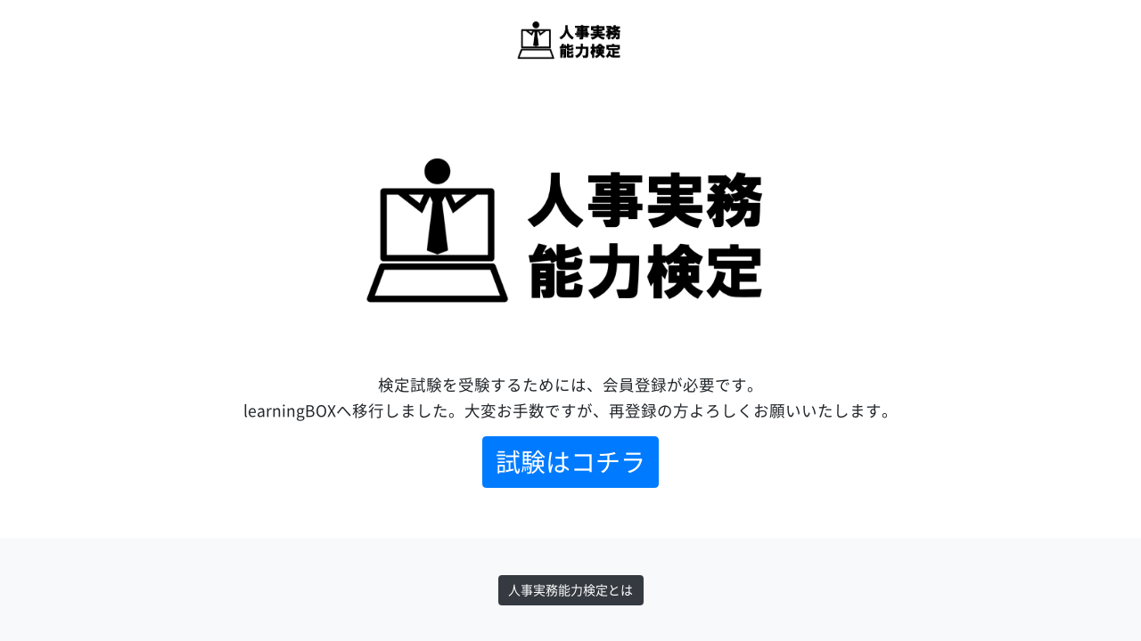

--- FILE ---
content_type: text/css
request_url: https://www.jinji-kentei.com/wp-content/themes/httpdocs/style.css?d=20260118170450
body_size: 5185
content:
@charset "UTF-8";.blue-color{color:#3f95be!important}.dark-blue-color{color:#05649d!important}.light-blue-color{color:#6ccbf6!important}.green-color{color:#49b359!important}.red-color{color:#e31c1c!important}.default-bg{background-color:#484848!important}.white-bg{background-color:#fff!important}.thin-orange-bg{background-color:#fff4e3!important}@font-face{font-family:Noto Sans CJK;src:url(assets/font/NotoSansCJKjp-Regular.otf);src:url(assets/font/NotoSansCJKjp-Regular.woff2) format("woff2"),url(assets/font/NotoSansCJKjp-Regular.woff) format("woff"),url(assets/font/NotoSansCJKjp-Regular.otf) format("opentype")}@font-face{font-family:Noto Sans CJK;src:url(assets/font/NotoSansCJKjp-Medium.otf);src:url(assets/font/NotoSansCJKjp-Medium.woff2) format("woff2"),url(assets/font/NotoSansCJKjp-Medium.woff) format("woff"),url(assets/font/NotoSansCJKjp-Medium.otf) format("opentype");font-weight:500}@font-face{font-family:Noto Sans CJK;src:url(assets/font/NotoSansCJKjp-Bold.otf);src:url(assets/font/NotoSansCJKjp-Bold.woff2) format("woff2"),url(assets/font/NotoSansCJKjp-Bold.woff) format("woff"),url(assets/font/NotoSansCJKjp-Bold.otf) format("opentype");font-weight:700}*{margin:0;padding:0;box-sizing:border-box}html,body,div,article,section,aside,header,footer,hgroup,nav,h1,h2,h3,ul,li,a,p,small,img{border:none;display:block}html{width:100%;font-size:12px}body{position:relative;color:#484848;background:#fff;font-family:Noto Sans CJK!important;font-weight:400}body.home{background:#fff}a{zoom:1;color:#6ccbf6;text-decoration:none}a:active,a:hover,a:focus{outline:0}img{border:0;max-width:100%}ul,li{list-style:none;list-style-image:none}dl,ol,ul{margin-bottom:0}label{display:inline-block;vertical-align:middle}ul,li,a,small{display:block}iframe{border:0}.hide{display:none!important}.show-block{display:block!important}.show-inline{display:inline!important}.show-inline-block{display:inline-block!important}.text-left{text-align:left!important}.text-center{text-align:center!important}.text-right{text-align:right!important}.justify-content-flex-start{-ms-flex-pack:start!important;justify-content:flex-start!important}.justify-content-flex-end{-ms-flex-pack:end!important;justify-content:flex-end!important}.justify-content-center{-ms-flex-pack:center!important;justify-content:center!important}.justify-content-space-around{-ms-flex-pack:distribute!important;justify-content:space-around!important}.justify-content-space-between{-ms-flex-pack:justify!important;justify-content:space-between!important}.align-items-flex-start{-ms-flex-align:start!important;align-items:flex-start!important}.align-items-flex-end{-ms-flex-align:end!important;align-items:flex-end!important}.align-items-center{-ms-flex-align:center!important;align-items:center!important}a.logo:hover{opacity:.8}iframe{width:100%;padding:2px}.container-wrap{width:100%}.section{padding-top:5em;padding-bottom:3em}.paging{padding-bottom:5em}.header .logo{width:130px;margin:20px auto}.header-inner.container .logo{margin:20px 0;margin-right:auto}.global-nav{margin-top:1.3rem}.gnav-list{display:-ms-flexbox;display:flex;-ms-flex-wrap:wrap;flex-wrap:wrap;margin:auto}.gnav-item{width:calc(100vw*142/640)}.gnav-item+.gnav-item{margin-left:calc(100vw*10/640)}.gnav-link{display:-ms-flexbox;display:flex;-ms-flex-wrap:nowrap;flex-wrap:nowrap;-ms-flex-align:center;align-items:center;color:#fff;line-height:1;font-weight:700;font-size:.825rem}.gnav-link i.fi{content:"";display:-ms-inline-flexbox;display:inline-flex;-ms-flex-align:center;align-items:center;-ms-flex-pack:center;justify-content:center;width:30px;height:30px;border-radius:50%;font-size:1.8em;transition:.2s}.intro-gnav{margin-top:calc(-1*(100vw*110/640));position:relative;z-index:2}.sitemap-nav-link{line-height:1;color:#484848;font-weight:700;padding-left:.9em}.sitemap-nav-link.parent{font-size:1.1428em}.intro{width:100%;z-index:1;overflow:hidden;position:relative;font-size:1rem;background-size:cover;background-color:#fff}.intro.home{background-image:url(assets/img/intro-main-xs_2x.jpg)}.intro.instructors-home,.intro.members-home{background-image:url(assets/img/intro-instructors-xs_2x.jpg)}.intro.mama{background-color:#f29ea9}.intro.instructors{background-color:#6cc1e9}.intro.institutions{background-color:#49b359}.intro.mama .contents-title,.intro.instructors .contents-title,.intro.institutions .contents-title{color:#fef3e2!important}.intro .contents-title{padding-left:1em!important;padding-right:1em!important}.intro-catch{text-indent:100%;white-space:nowrap;overflow:hidden;margin:0}.font-small{font-size:.857em!important}.font-medium{font-size:1rem!important}.font-large{font-size:1.1428em!important}.font-larger{font-size:1.2857em!important}.font-x-large{font-size:1.7142em!important}.light{font-weight:400}.bold{font-weight:700}.ming-font{font-family:"游明朝",YuMincho,"ヒラギノ明朝 ProN W3",Hiragino Mincho ProN,"HG明朝E","ＭＳ Ｐ明朝","ＭＳ 明朝",serif}p,li{line-height:1.7}.main-title{font-weight:700}.main-title.contents-intro-title{color:#05649d;font-size:1.7142em;text-align:center;padding:1.1em 0 .8em;letter-spacing:.02em}.main-title.contents-intro-title.large{line-height:1.3}.main-title.contents-title{color:#3f95be;font-size:1.7142em;text-align:center;padding:1.1em 0 .8em;letter-spacing:.02em}.main-title.contents-title.large{line-height:1.3}h1.contents-header,.h1.contents-header,h2.contents-header,.h2.contents-header,h3.contents-header,.h3.contents-header,.main-title.contents-header{margin-top:0;padding-top:0}a.underline{display:inline;text-decoration:underline}a.underline:hover{text-decoration:none}a.hover-opacity:hover{opacity:.8}.internal-link-target{display:table;width:0;height:0;visibility:hidden}.googlemap{text-align:right}a.googlemap-link{display:inline!important;font-size:.857em;margin:0!important;text-decoration:underline;color:#6ccbf6!important}.list-style-disc>.item{position:relative;padding-left:1em}.list-style-disc>.item:before{content:"・";position:absolute;top:.1em;left:0}.list-style-decimal{counter-reset:number}.list-style-decimal>.item{padding-left:1.6em;position:relative}.list-style-decimal>.item:before{counter-increment:number;content:counter(number);position:absolute;top:.1em;left:0;font-weight:700}.list-style-decimal>.item:after{content:'.';position:absolute;top:.1em;left:.7em;font-weight:700}.list-style-circle-in-check>.item{margin-left:.6em;padding-left:1.3em}.list-style-circle-in-check i.icon-circle-in-check{margin-left:-1.6em;margin-right:.5em}.list-style-tbl-caption>.item{margin-left:2.4em}.list-style-tbl-caption span{margin-left:-2.4em;padding-right:.9em}[id^=wpmem_] .buttons{width:100%}.form-control{color:#000!important}textarea.form-control{height:80px!important}form label.required{position:relative}form label.required:after{content:"必須";display:inline-block;color:#e53636;font-size:.9em;position:absolute;right:15px;top:calc(.375rem + 1px)}[id^=wpmem]{font-family:inherit!important}[id^=wpmem] .button_div,[id^=wpmem] .div_text,[id^=wpmem] .div_textarea,[id^=wpmem] .div_select,[id^=wpmem] .link-text,.wpmem_msg{width:100%!important}#wpmem_login .link-text{display:none}[id^=wpmem] fieldset{margin:0!important}[id^=wpmem] fieldset legend{font-size:2rem!important;text-align:center;margin-bottom:20px!important}.over-hidden{overflow:hidden}.menu-box .menu-line,.menu-box .menu-line span{display:inline-block;transition:all .4s;box-sizing:border-box}.menu-box .menu-line{position:relative;width:14px;height:13.5px}.menu-box .menu-line span{position:absolute;left:0;width:100%;height:3px;border-radius:6px;background-color:#b1a89a}.menu-box .menu-line span:nth-of-type(1){top:0}.menu-box .menu-line span:nth-of-type(2){top:5.5px}.menu-box .menu-line span:nth-of-type(3){bottom:0}.menu-box .menu-line.active span:nth-of-type(1){transform:translateY(8px) rotate(-45deg)}.menu-box .menu-line.active span:nth-of-type(2){left:50%;opacity:0;animation:active-menu-bar02 .8s forwards}.menu-box .menu-line.active span:nth-of-type(3){transform:translateY(-8px) rotate(45deg)}.section--home .logo img{margin:auto}.section--home .section--home__body{margin-top:4em;margin-bottom:1em}.section--home .btn-lg{font-size:2em}.section--test-header{padding-top:2em;padding-bottom:0;font-size:.85em}.section--test-header .section__inner{position:relative}.section--test-header .test-header__rest-time{position:relative}.section--test-header .test-header__rest-time .progress{height:1.5rem}.section--test-header .test-header__rest-time .progress .progress-bar{background-color:#c9c9c9}.section--test-header .test-header__rest-time #rest-time{line-height:1;position:absolute;top:.2rem;right:2rem}.section--test{padding-top:2em;padding-bottom:4em}.section--test .test__title{padding-right:30px;letter-spacing:.05em}.section--test .test__title span{min-width:15%;display:table-cell}.section--test .test__title span:first-child{width:20%}.section--test .test__title span+span{padding-left:15px}.section--test .test__choies__head{padding-left:15px}.section--test .test__body{padding:15px 15px 15px 0;font-size:1.14em;letter-spacing:.05em;overflow-y:scroll}.section--test .test__choices{padding:15px;font-size:1.14em;letter-spacing:.05em;overflow-y:scroll}.section--test .test__choices .test__correct_answer_group+.test__correct_answer_group{margin-top:15px}.section--test-result-container{max-width:800px!important}.btn.btn-result-link{position:absolute;top:0;left:0;border-radius:0;font-size:.85em}h1.heading{color:#000064;font-weight:500;letter-spacing:1px}.py-7{padding-bottom:7rem!important;padding-top:5rem!important}.mt-7{margin-top:5rem!important}.mb-7{margin-bottom:7rem!important}.text-dblue{color:#000064}.jumbotron.paddi-hedding{padding:5rem 0 3rem;background-color:transparent}.container.feature h3{position:relative;padding:0;font-size:2rem;border-bottom:.2em solid #ffc772;display:inline-block;padding:0 .77em .2em;letter-spacing:.07em}.container.feature .mb-plus{margin-bottom:4rem!important;text-align:center}.bg-dblue{background-color:#f4f6fa!important}.container.feature h5{color:#040064;font-size:1.25rem;margin-bottom:1em}table.table.table-striped.table-sm.table-bordered th{color:#040064}.voice h5{font-size:1rem;color:#040064;letter-spacing:.07em}.voice p{font-size:1rem;letter-spacing:.05em}.voice p.mb-5{font-size:1rem}.voice h5.name{font-size:1.25rem;color:#040064}.voice p{font-size:.85714rem;color:#333}.voice p.lead{color:#040064}.panel p{width:100%;margin:0 auto;text-align:left;padding:0 2em}.panel{width:33.333%;margin:0;text-align:center;background:#fff;letter-spacing:.05em;border-right:1px solid #edeff1;overflow:hidden;transition:background-color .5s cubic-bezier(.23,1,.32,1)}.clmn-3.clearfix.fixHeight{padding-right:15px;padding-left:15px;display:-ms-flexbox;display:flex;width:100%}.panel{float:left;box-sizing:border-box;-webkit-box-sizing:border-box;-moz-box-sizing:border-box}.panel{display:block;padding:65px 0;color:#181818;text-decoration:none}.icon{position:relative;display:table;width:120px;height:120px;margin:0 auto 20px;background:#032e43 center center no-repeat;border-radius:50%}.icon:before{visibility:hidden;z-index:10;content:'';position:absolute;top:50%;left:50%;display:block;width:148px;height:148px;margin-top:-74px;margin-left:-74px;background:#ededef;border-radius:50%}.icon span{z-index:20;position:relative;display:block;margin:0 auto;width:120px;height:120px;overflow:hidden;background:#032e43;border-radius:50%}.table-sm td,.table-sm th{padding:1.3rem!important}.bg-dlight{background-color:#f4f6fa!important}.container.feature{max-width:1000px}.col-md-8.voice{padding-right:10px}.container.feature .d-flex{width:100%}.section--test-result table th:first-child{width:30%}.section--test-result table th:nth-child(2){width:52%}.section--test-result table th:nth-child(3){width:18%}#policy_text{font-size:.857rem}#policy_text__inner{padding:1rem;height:200px;overflow-y:scroll;background-color:#fff}@media screen and (max-width:321px){html{font-size:10px}.gnav-link{letter-spacing:-.22em}}@media screen and (min-width:768px){html{font-size:14px}.md-hide{display:none!important}.md-show-block{display:block!important}.md-show-inline{display:inline!important}.md-show-inline-block{display:inline-block!important}.md-text-left{text-align:left!important}.md-text-center{text-align:center!important}.md-text-right{text-align:right!important}.md-justify-content-flex-start{-ms-flex-pack:start!important;justify-content:flex-start!important}.md-justify-content-flex-end{-ms-flex-pack:end!important;justify-content:flex-end!important}.md-justify-content-center{-ms-flex-pack:center!important;justify-content:center!important}.md-justify-content-space-around{-ms-flex-pack:distribute!important;justify-content:space-around!important}.md-justify-content-space-between{-ms-flex-pack:justify!important;justify-content:space-between!important}.md-align-items-flex-start{-ms-flex-align:start!important;align-items:flex-start!important}.md-align-items-flex-end{-ms-flex-align:end!important;align-items:flex-end!important}.md-align-items-center{-ms-flex-align:center!important;align-items:center!important}.gnav-item{width:155px}.gnav-item+.gnav-item{margin-left:14px}.gnav-link{font-size:1.1428rem;letter-spacing:-.05em;color:#484848;border-bottom:4px solid;padding-bottom:.35em}.gnav-link:hover i.fi{transform:translateY(-.2em)}.gnav-link i.fi{width:40px;height:40px;font-size:1.4em;color:#fff;margin-right:.4rem}.gnav-link.mama{border-bottom-color:#ffa3ae;letter-spacing:-.21em}.gnav-link.mama i.fi{background-color:#ffa3ae;margin-right:0}.gnav-link.mama i.fi:before{margin-left:-.15em}.gnav-link.instructor{border-bottom-color:#6ccbf6;letter-spacing:-.21em}.gnav-link.instructor i.fi{background-color:#6ccbf6;margin-right:0}.gnav-link.instructor i.fi:before{margin-left:-.15em}.gnav-link.institutions{border-bottom-color:#1fcd59}.gnav-link.institutions i.fi{background-color:#1fcd59}.gnav-link.aboutus{border-bottom-color:#d08de5}.gnav-link.aboutus i.fi{background-color:#d08de5}.gnav-link.members{border-bottom-color:#f5d733}.gnav-link.members i.fi{background-color:#f5d733}.gnav-link.contact{border-bottom-color:#f5a533}.gnav-link.contact i.fi{background-color:#f5a533}.intro-gnav{margin-top:calc(-1*(100vw*60/1200))}.sitemap-nav{display:-ms-flexbox;display:flex;-ms-flex-wrap:wrap;flex-wrap:wrap;-ms-flex-pack:justify;justify-content:space-between}.sitemap-nav-item+.sitemap-nav-item{margin-top:1em}.sitemap-nav-link:hover{color:#05649d}.sitemap-nav-link.parent{margin-bottom:.625em;padding-left:.625em;line-height:3.1;border-left:4px solid}.sitemap-nav-link.parent.mama{border-left-color:#ffa3ae}.sitemap-nav-link.parent.instructor{border-left-color:#6ccbf6}.sitemap-nav-link.parent.institutions{border-left-color:#1fcd59}.sitemap-nav-link.parent.aboutus{border-left-color:#d08de5}.sitemap-nav-link.parent.members{border-left-color:#f5d733}.sitemap-nav-link.parent.contact{margin-top:2.4em;border-left-color:#f5a533}.intro{height:100px}.intro.home{background-image:url(assets/img/intro-main-md_1x.jpg)}.intro.instructors-home,.intro.members-home{background-image:url(assets/img/intro-instructors-md_1x.jpg)}.md-font-small{font-size:.857em!important}.md-font-medium{font-size:1rem!important}.md-font-large{font-size:1.1428em!important}.md-font-larger{font-size:1.2857em!important}.md-font-x-large{font-size:1.7142em!important}.main-title.contents-intro-title.large{font-size:30px}.main-title.contents-title.large{font-size:30px}.no-hover{pointer-events:none}.internal-link-target{margin-top:-144px;padding-top:144px}.menu-box{display:none}.section--test .test__body{height:auto;min-height:300px}.section--test .test__choices{height:auto;min-height:300px}}@media screen and (max-width:767px){.xs-hide{display:none!important}.xs-show-block{display:block!important}.xs-show-inline{display:inline!important}.xs-show-inline-block{display:inline-block!important}.xs-text-left{text-align:left!important}.xs-text-center{text-align:center!important}.xs-text-right{text-align:right!important}.xs-justify-content-flex-start{-ms-flex-pack:start!important;justify-content:flex-start!important}.xs-justify-content-flex-end{-ms-flex-pack:end!important;justify-content:flex-end!important}.xs-justify-content-center{-ms-flex-pack:center!important;justify-content:center!important}.xs-justify-content-space-around{-ms-flex-pack:distribute!important;justify-content:space-around!important}.xs-justify-content-space-between{-ms-flex-pack:justify!important;justify-content:space-between!important}.xs-align-items-flex-start{-ms-flex-align:start!important;align-items:flex-start!important}.xs-align-items-flex-end{-ms-flex-align:end!important;align-items:flex-end!important}.xs-align-items-center{-ms-flex-align:center!important;align-items:center!important}iframe{height:auto}.global-nav{display:none}.gnav-link{border-radius:5px;padding:8px 0 12px;letter-spacing:-.11em;position:relative;overflow:hidden}.gnav-link i.fi{margin-bottom:11px}.gnav-link:before,.gnav-link:after{content:"";display:block;width:100%;height:2px;position:absolute;border-radius:5px}.gnav-link:before{top:0}.gnav-link:after{bottom:0}.gnav-link.mama{background-color:#ffa3ae;padding-bottom:6px}.gnav-link.mama:before{background:repeating-linear-gradient(to right,#ffc573 0,#ffc573 30%,#ff7384 30%,#ff7384 50%,#ffc6cd 50%,#ffc6cd 85%)}.gnav-link.mama:after{background:repeating-linear-gradient(to right,#ffc6cd 0,#ffc6cd 20%,#ff7384 20%,#ff7384 50%,#ffc573 50%,#ffc573 90%)}.gnav-link.mama i.fi{color:#ffa3ae;margin-bottom:7px;background-color:#fff}.gnav-link.instructor{background-color:#6ccbf6;padding-bottom:6px}.gnav-link.instructor:before{background:repeating-linear-gradient(to right,#63c0ea 0,#63c0ea 30%,#86efff 30%,#86efff 50%,#479dc4 50%,#479dc4 85%)}.gnav-link.instructor:after{background:repeating-linear-gradient(to right,#479dc4 0,#479dc4 20%,#86efff 20%,#86efff 50%,#63c0ea 50%,#63c0ea 90%)}.gnav-link.instructor i.fi{color:#6ccbf6;margin-bottom:7px;background-color:#fff}.gnav-link.institutions{background-color:#1fcd59}.gnav-link.institutions:before{background:repeating-linear-gradient(to right,#0d9139 0,#0d9139 30%,#48cd1f 30%,#48cd1f 50%,#2edc68 50%,#2edc68 85%)}.gnav-link.institutions:after{background:repeating-linear-gradient(to right,#2edc68 0,#2edc68 20%,#48cd1f 20%,#48cd1f 50%,#0d9139 50%,#0d9139 90%)}.gnav-link.institutions i.fi{color:#1fcd59;background-color:#fff}.gnav-link.aboutus{background-color:#d08de5}.gnav-link.aboutus:before{background:repeating-linear-gradient(to right,#a54fc1 0,#a54fc1 30%,#e58bdb 30%,#e58bdb 50%,#b467cd 50%,#b467cd 85%)}.gnav-link.aboutus:after{background:repeating-linear-gradient(to right,#b467cd 0,#b467cd 20%,#e58bdb 20%,#e58bdb 50%,#a54fc1 50%,#a54fc1 90%)}.gnav-link.aboutus i.fi{color:#d08de5;background-color:#fff}.sitemap-nav{position:fixed;z-index:999;background-color:#fff;top:0;left:0;width:100vw;height:100vh;padding-top:4em;padding-bottom:13em;overflow-y:scroll;display:none;-webkit-overflow-scrolling:touch;overflow-scrolling:touch}.sitemap-nav.is-open{display:block}.sitemap-close{position:fixed;top:0;right:0;padding:1em 1em .5em 0;width:100%;background-color:#fff}.sitemap-close-target{display:-ms-flexbox;display:flex;-ms-flex-wrap:wrap;flex-wrap:wrap;-ms-flex-align:center;align-items:center;-ms-flex-pack:distribute;justify-content:space-around;width:25px;height:25px;margin-left:auto;margin-right:0;border-radius:50%;background-color:#a1c7de;font-style:normal}.sitemap-close-target:before{content:"×";color:#fff;font-size:1.2857em;font-weight:700}.sitemap-nav-link{font-size:1.1428em}.sitemap-nav-link.parent{width:100%;margin:1.5em 0 .5em;padding:.6em 1em;font-size:1.2857em;position:relative}.sitemap-nav-link.parent.mama{color:#ffa3ae}.sitemap-nav-link.parent.instructor{color:#6ccbf6}.sitemap-nav-link.parent.institutions{color:#1fcd59}.sitemap-nav-link.parent.aboutus{color:#d08de5}.sitemap-nav-link.parent.members{color:#f5d733}.sitemap-nav-link.parent.contact{color:#f5a533}.sitemap-nav-link.parent:after{content:"";width:0;height:0;display:block;position:absolute;top:50%;right:1em;transform:translate(0,-50%);vertical-align:middle;margin-top:-5px;border:solid #05649d;border-width:0 1px 1px 0;padding:5px;transform:rotate(-45deg)}.sitemap-nav-children-list .sitemap-nav-link{padding:1em 2em;border-top:1px solid #eee}.sitemap-nav-children-list .sitemap-nav-item:last-child .sitemap-nav-link{border-bottom:1px solid #eee}.xs-font-small{font-size:.857em!important}.xs-font-medium{font-size:1rem!important}.xs-font-large{font-size:1.1428em!important}.xs-font-larger{font-size:1.2857em!important}.xs-font-x-large{font-size:1.7142em!important}.panel{float:none;width:100%;margin-bottom:10px}.panel:nth-child(3){margin-bottom:0}.clmn-3.clearfix.fixHeight{width:100%;display:block}.container.feature .d-flex{display:block!important}.col-md-8.voice{padding-left:25px;padding-right:25px;padding-top:25px}.table-sm td,.table-sm th{padding:.5rem!important}.row.featurette.reverse{-ms-flex-direction:column-reverse;flex-direction:column-reverse}p.lead-feature{padding-top:15px}}@media screen and (min-width:767px) and (max-width:1200px){.intro-gnav{margin-top:-5rem}}@media screen and (min-width:768px) and (-webkit-min-device-pixel-ratio:2){.intro.home{background-image:url(assets/img/intro-main-md_2x.jpg)}.intro.instructors-home,.intro.members-home{background-image:url(assets/img/intro-instructors-md_2x.jpg)}}

--- FILE ---
content_type: application/javascript; charset=UTF-8
request_url: https://www.jinji-kentei.com/wp-content/themes/httpdocs/assets/js/main.min.js?d=20260118170450
body_size: 3313
content:
function number_format(t){return parseInt(t)<10?"0"+t:t}var TestData=function(){this.TestData={},this.ajax=!1,this.postId="",this.AnswerGroup="",this.Result="",this.table=""};TestData.prototype={init:function(){if(this.AnswerGroup=document.querySelectorAll(".js-answer-group"),this.Result=document.getElementById("result"),this.Result)this.result();else{if(!this.AnswerGroup)return!1;this.postId=document.getElementById("post-id"),this.postId&&(this.set(),this.answerCheck())}},get:function(){for(var t={},e=this.AnswerGroup.length,s=0;s<e;s++){const i=this.AnswerGroup[s].getAttribute("data-key"),a=this.AnswerGroup[s].getElementsByClassName("js-choices"),n=a.length;t[i]="";for(var r=0;r<n;r++)!0===a[r].checked&&(t[i]=a[r].value)}this.TestData={postId:this.postId.value,number:document.getElementById("test-number").value,section:{sectionId:document.getElementById("test-sectionId").value,section:document.getElementById("test-section").value},type:document.getElementById("test-type").value,order:document.getElementById("test-order").value,answer:t}},set:function(){var t=[],e=this.postId;if(sessionStorage.TestData&&(t=JSON.parse(sessionStorage.TestData)),t=t.filter(function(t,s){if(t.postId==e.value)return!0}),t[0]){var s=t[0].answer;for(key in s){const i=document.querySelector('.js-answer-group[data-key="'+key+'"]');if("undefined"!==i){const a=i.getElementsByClassName("js-choices"),n=a.length;for(var r=0;r<n;r++)a[r].value===s[key]&&(a[r].checked=!0)}}}},save:function(){var t=[],e=!0;if(this.get(),sessionStorage.TestData){t=JSON.parse(sessionStorage.TestData);for(key in t)t[key].postId==this.postId.value&&(t[key]=this.TestData,e=!1)}e&&t.push(this.TestData),sessionStorage.TestData=JSON.stringify(t)},answerCheck:function(){if(sessionStorage.TestData){var t=JSON.parse(sessionStorage.TestData),e=document.getElementById("js-answer-sum"),s=0,i="";for(key in t){var a=t[key].postId,n=document.querySelector('.js-test-link[data-id="'+a+'"]');if(n)for(a_key in t[key].answer)""!==t[key].answer[a_key]&&(n.classList.add("text-secondary"),n.getElementsByClassName("js-test-link-status")[0].innerHTML="　解答済み",i!=a&&(s++,i=a))}e.innerHTML=s}},result:function(){sessionStorage.TestData&&this.myAjax()},myAjax:function(){var t=this;this.ajax&&this.ajax.abort(),t.ajax=$.ajax({type:"POST",url:ajaxurl,async:!1,data:{action:"my_do_something",nonce:nonce,testData:JSON.parse(sessionStorage.TestData)}}).done(function(e){t.ajaxDone(e)}).fail(function(e,s,i){t.ajaxFail(e,s,i)})},ajaxDone:function(t){t=JSON.parse(t),this.showResult(t.test_data),document.getElementById("test_name").innerHTML=t.test_name;var e=document.getElementById("answer_url");e.setAttribute("href",t.answer_url),e.innerHTML=t.answer_url,sessionStorage.removeItem("TestData")},ajaxFail:function(t,e,s){console.log(s)},showResult:function(t){this.resultTable(t),this.Result.innerHTML=this.table},resultTable:function(t){t.sort(function(t,e){return t.order<e.order?-1:1});for(var e="",s=0,i=0,a="",n=0;n<2;n++){var r="<tr><th>科目</th>",o="",d="",h=0,l=0;for(id in t)if(""!==t[id])if(0==n){if("choices_only"==t[id].type){var c=Object.keys(t[id].correctAnswer)[0],m=1===t[id].correctAnswer[c]?"○":"✕";h+=parseInt(t[id].correctAnswer[c]),l++,""==o&&(r+="<th>問題</th><th>得点</th></tr>",d+="<tr><th colspan='2'>合計</th>"),o+="<tr><td>"+t[id].section.section+"</td>",o+="<td>"+t[id].number+" "+m+"</td>",o+="<td>"+t[id].correctAnswer[c]+"点</td></tr>"}}else if("choices_multiple"==t[id].type){var u="",f=0,p=0,_=1;for(Key in t[id].correctAnswer){var m=1===t[id].correctAnswer[Key]?"○":"✕";f+=parseInt(t[id].correctAnswer[Key]),u+="<td>"+Key+" "+m+"</td>",_++,_>p&&(p=_)}h+=f,l+=_-1,""==o&&(r+="<th colspan='"+p+"'>問題</th><th>得点</th></tr>",d+="<tr><th colspan='"+(p+1)+"'>合計</th>"),o+="<tr><td>"+t[id].section.section+"</td>",o+="<td>"+t[id].number+"</td>"+u,o+="<td>"+f+" / "+(_-1)+"点</td></tr>"}var y="";y=0==n?"一問一答式":"選択式",a+="<p class='h5'>",a+=y,a+="</p>";var w="<td>"+h+" / "+l+"点</td>";e+="<tr><td colspan='2'>"+y+"</td>"+w+"</tr>",s+=h,i+=l,d+=w+"</tr>",a+="<table class='table'><thead class='thead-light'>"+r+"</thead><tbody>"+o+"</tbody><tfoot>"+d+"</tfoot></table>"}this.table+="<table class='table'><thead class='thead-light'><th>合計</th><th></th><th>得点</th></thead><tbody>"+e+"<tr><td></td><td></td><td>"+s+" / "+i+"点</td></tr></tbody></table>",this.table+=a},showAllAnswer:function(t){this.table="<table id='all-answer-table' class='table'><thead class='thead-light'>",this.table+="<tr><th>No.</th><th>ユーザー</th><th class='hide'>会社名</th><th class='hide'>役職</th><th class='hide'>性別</th><th class='hide'>誕生日</th><th class='hide'>都道府県</th><th class='hide'>最終学歴</th><th class='hide'>人事経験年数</th><th>一問一答</th><th>選択式</th><th>合計</th><th>詳細</th></tr></thead>",this.table+="<tbody>",row_cnt=1;for(answer_key in t)if(""!==t[answer_key]){var e="",s=t[answer_key].user,i=t[answer_key].answer,a=t[answer_key].link,n=0,r=0;e+="<tr>",e+="<td>"+row_cnt+"</td>";for(user_key in s){var o="";"custom_name"!==user_key&&(o=" class='hide'"),e+="<td"+o+">"+s[user_key]+"</td>"}for(var d=0;d<2;d++){var h=0,l=0;for(id in i)if(""!==i[id])if(0==d){if("choices_only"==i[id].type){var c=Object.keys(i[id].correctAnswer)[0];h+=parseInt(i[id].correctAnswer[c]),l++}}else if("choices_multiple"==i[id].type){var m=0,u=0,f=1;for(Key in i[id].correctAnswer)m+=parseInt(i[id].correctAnswer[Key]),++f>u&&(u=f);h+=m,l+=f-1}n+=h,r+=l,e+="<td>"+h+" / "+l+"点</td>"}e+="<td>"+n+" / "+r+"点</td>",e+="<td><a href='"+a+"' target='_blank' class='btn btn-link'>詳細</a></td>",e+="</tr>",this.table+=e,row_cnt++}this.table+="</tbody></table>",this.Result.innerHTML=this.table}};var countDown=function(){this.start_time=new Date,this.finish_time=0,this.init_finish_time=0,this.old_time="",this.section="",this.finishTime="",this.restTime="",this.timerBar="",this.is_finish=!1};countDown.prototype={init:function(){return this.finishTime=document.getElementById("finish-time"),document.getElementById("result")?(this.timerFinish(),!1):!!this.finishTime&&(this.restTime=document.getElementById("rest-time"),this.timerBar=document.getElementById("timer-bar"),this.finish_time=this.init_finish_time=60*this.finishTime.value*1e3,console.log(sessionStorage.FinishTime),sessionStorage.FinishTime&&(0==sessionStorage.FinishTime?this.finish_time=0:(this.TimeData=JSON.parse(sessionStorage.FinishTime),this.TimeData&&(this.finish_time=this.TimeData.time))),this.atachEvent(),void this.countDown())},countDown:function(){if(!this.is_finish){var t=this;setTimeout(function(){t.old_time=t.finish_time-(Date.now()-t.start_time),t.timerUpdate(),t.countDown()},1e3)}},timerUpdate:function(){if(this.old_time<1e3)this.is_finish=!0,this.old_time=0,this.restTime.innerText="00:00",this.timerBar.style.width="100%",$("#modal-finish").modal();else{var t=new Date(this.old_time);this.restTime.innerText=number_format(t.getHours()-9)+":"+number_format(t.getMinutes())+":"+number_format(t.getSeconds()),this.timerBar.style.width=(this.init_finish_time-this.old_time)/this.init_finish_time*100+"%"}},save:function(){""!=this.old_time&&(sessionStorage.FinishTime=JSON.stringify({time:this.old_time}))},timerFinish:function(){sessionStorage.FinishTime=0},atachEvent:function(){var t=this;window.onload=function(){window.addEventListener("beforeunload",function(e){t.save()},!1)}}},function(){var t=new countDown;t.init();var e=new TestData;if(e.init(),$(".js-save-data-triger").on("click",function(s){s.stopPropagation(),e.save(),t.save()}),$("#user_answer").get(0)){var s=$("#user_answer").val();e.showResult(JSON.parse(s))}if($(".user_answers").get(0)){var i=$(".user_answers"),a=[];i.each(function(){a.push(JSON.parse($(this).val()))}),e.showAllAnswer(a)}if($("#all-answer-table").get(0)){var n=$("#all-answer-table").find(".hide"),r=$("#result-wrapper");$("#btn-table-detail-show").on("click",function(){r.removeAttr("class"),n.hasClass("hide")?(n.removeClass("hide"),r.addClass("col-md-10 offset-md-1")):(n.addClass("hide"),r.addClass("container"))})}if($("#wpmem_register_form").get(0)){var o=$("#user_email");o.val($("#email_value").text()),o.prop("readonly",!0),$("#wpmem_register_form .button_div").prepend($("#policy_text")),$("#policy_text").removeClass("hide")}$(".test__body table").addClass("table table-sm table-bordered"),$('[id^="wpmem_"] input[type="submit"]').addClass("btn btn-primary btn-lg"),$('[id^="wpmem_"] .div_text').addClass("form-group"),$('[id^="wpmem_"] input[type="text"],[id^="wpmem_"] input[type="email"]').addClass("form-control"),$('[id^="wpmem_"] select').addClass("form-control"),$("#wpmem_register_form").append('<span class="p-country-name d-none">Japan</span>'),$('#post_number,[name="post_number"]').addClass("p-postal-code"),$('#user_address,[name="user_address"]').addClass("p-region p-locality p-street-address p-extended-address"),$("#wpmem_login_form .link-text-forgot a").attr("href","../reset_password/"),$(".js-list-group ul").addClass("list-group"),$(".js-list-group ul li").addClass("list-group-item")}();